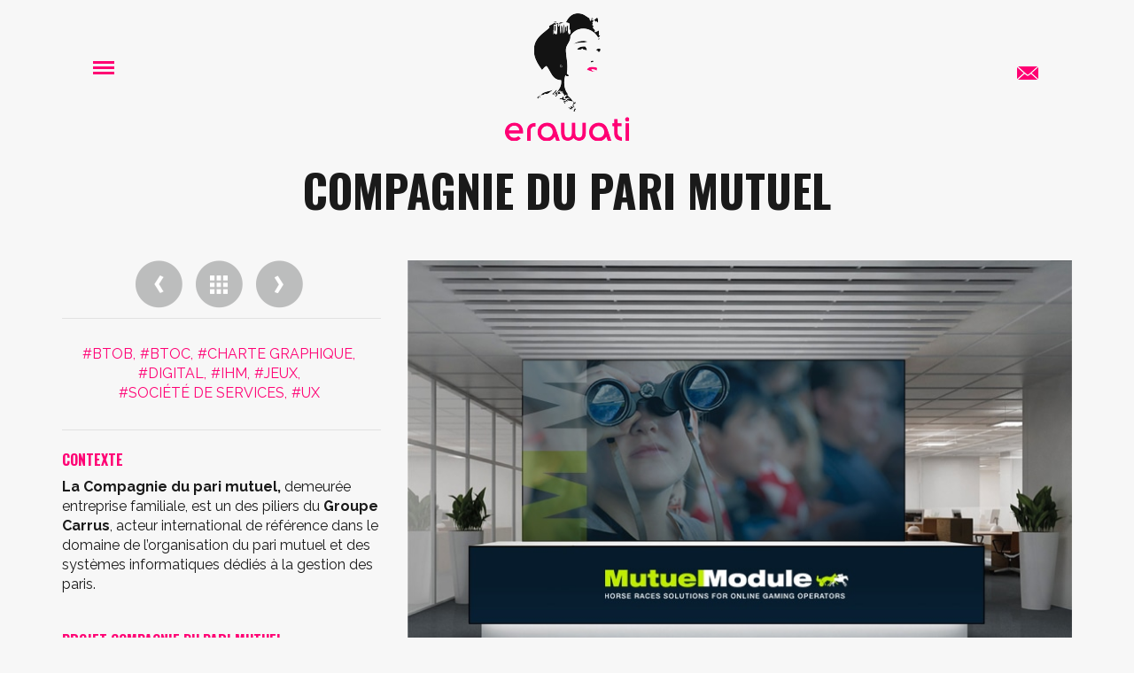

--- FILE ---
content_type: text/html; charset=UTF-8
request_url: https://www.erawati.com/cas-clients/compagnie-du-pari-mutuel/
body_size: 10185
content:
<!DOCTYPE html>
<html lang="fr-FR">
    <head>
        <meta charset="UTF-8">
        <meta content="IE=Edge" http-equiv="x-ua-compatible">
        <meta name="viewport" content="width=device-width, initial-scale=1.0">
        <meta name=“p:domain_verify” content=“8c7872cdccd55989d7f7ef39411bf9cd”/>
        <meta name='robots' content='index, follow, max-image-preview:large, max-snippet:-1, max-video-preview:-1' />

	<!-- This site is optimized with the Yoast SEO plugin v26.7 - https://yoast.com/wordpress/plugins/seo/ -->
	<title>Compagnie du Pari Mutuel - ERAWATI</title>
	<link rel="canonical" href="https://www.erawati.com/cas-clients/compagnie-du-pari-mutuel/" />
	<meta property="og:locale" content="fr_FR" />
	<meta property="og:type" content="article" />
	<meta property="og:title" content="Compagnie du Pari Mutuel - ERAWATI" />
	<meta property="og:description" content="CONTEXTE La Compagnie du pari mutuel, demeurée entreprise familiale, est un des piliers du Groupe Carrus, acteur international de référence dans le domaine de l’organisation du pari mutuel et des systèmes informatiques dédiés à la gestion des paris. &nbsp; PROJET COMPAGNIE DU PARI MUTUEL Concevoir l’interface ergonomique et la charte graphique d&rsquo;une nouvelle plateforme de [&hellip;]" />
	<meta property="og:url" content="https://www.erawati.com/cas-clients/compagnie-du-pari-mutuel/" />
	<meta property="og:site_name" content="ERAWATI - Communication cross canal" />
	<meta property="article:publisher" content="http://www.facebook.com/pages/Erawati/108715869183608" />
	<meta property="article:modified_time" content="2023-09-27T10:04:47+00:00" />
	<meta property="og:image" content="https://www.erawati.com/wp-content/uploads/2018/09/Pari-Mutuel.jpg" />
	<meta property="og:image:width" content="380" />
	<meta property="og:image:height" content="276" />
	<meta property="og:image:type" content="image/jpeg" />
	<meta name="twitter:card" content="summary_large_image" />
	<meta name="twitter:label1" content="Durée de lecture estimée" />
	<meta name="twitter:data1" content="1 minute" />
	<script type="application/ld+json" class="yoast-schema-graph">{"@context":"https://schema.org","@graph":[{"@type":"WebPage","@id":"https://www.erawati.com/cas-clients/compagnie-du-pari-mutuel/","url":"https://www.erawati.com/cas-clients/compagnie-du-pari-mutuel/","name":"Compagnie du Pari Mutuel - ERAWATI","isPartOf":{"@id":"https://www.erawati.com/#website"},"primaryImageOfPage":{"@id":"https://www.erawati.com/cas-clients/compagnie-du-pari-mutuel/#primaryimage"},"image":{"@id":"https://www.erawati.com/cas-clients/compagnie-du-pari-mutuel/#primaryimage"},"thumbnailUrl":"https://www.erawati.com/wp-content/uploads/2018/09/Pari-Mutuel.jpg","datePublished":"2017-01-23T18:11:27+00:00","dateModified":"2023-09-27T10:04:47+00:00","breadcrumb":{"@id":"https://www.erawati.com/cas-clients/compagnie-du-pari-mutuel/#breadcrumb"},"inLanguage":"fr-FR","potentialAction":[{"@type":"ReadAction","target":["https://www.erawati.com/cas-clients/compagnie-du-pari-mutuel/"]}]},{"@type":"ImageObject","inLanguage":"fr-FR","@id":"https://www.erawati.com/cas-clients/compagnie-du-pari-mutuel/#primaryimage","url":"https://www.erawati.com/wp-content/uploads/2018/09/Pari-Mutuel.jpg","contentUrl":"https://www.erawati.com/wp-content/uploads/2018/09/Pari-Mutuel.jpg","width":380,"height":276,"caption":"Pari Mutuel"},{"@type":"BreadcrumbList","@id":"https://www.erawati.com/cas-clients/compagnie-du-pari-mutuel/#breadcrumb","itemListElement":[{"@type":"ListItem","position":1,"name":"Accueil","item":"https://www.erawati.com/"},{"@type":"ListItem","position":2,"name":"Cas clients","item":"https://www.erawati.com/cas-clients/"},{"@type":"ListItem","position":3,"name":"COMPAGNIE DU PARI MUTUEL"}]},{"@type":"WebSite","@id":"https://www.erawati.com/#website","url":"https://www.erawati.com/","name":"ERAWATI - COMMUNICATION CROSS CANAL","description":"Au cœur de votre marque","publisher":{"@id":"https://www.erawati.com/#organization"},"potentialAction":[{"@type":"SearchAction","target":{"@type":"EntryPoint","urlTemplate":"https://www.erawati.com/?s={search_term_string}"},"query-input":{"@type":"PropertyValueSpecification","valueRequired":true,"valueName":"search_term_string"}}],"inLanguage":"fr-FR"},{"@type":"Organization","@id":"https://www.erawati.com/#organization","name":"ERAWATI - COMMUNICATION CROSS CANAL","url":"https://www.erawati.com/","logo":{"@type":"ImageObject","inLanguage":"fr-FR","@id":"https://www.erawati.com/#/schema/logo/image/","url":"https://www.erawati.com/wp-content/uploads/2022/11/Logo-ERAWATI.png","contentUrl":"https://www.erawati.com/wp-content/uploads/2022/11/Logo-ERAWATI.png","width":76,"height":111,"caption":"ERAWATI - COMMUNICATION CROSS CANAL"},"image":{"@id":"https://www.erawati.com/#/schema/logo/image/"},"sameAs":["http://www.facebook.com/pages/Erawati/108715869183608","http://fr.linkedin.com/in/erawati","https://soundcloud.com/erawati"]}]}</script>
	<!-- / Yoast SEO plugin. -->


<link rel="alternate" type="application/rss+xml" title="ERAWATI - Communication cross canal &raquo; Flux" href="https://www.erawati.com/feed/" />
<link rel="alternate" type="application/rss+xml" title="ERAWATI - Communication cross canal &raquo; Flux des commentaires" href="https://www.erawati.com/comments/feed/" />
<link rel="alternate" title="oEmbed (JSON)" type="application/json+oembed" href="https://www.erawati.com/wp-json/oembed/1.0/embed?url=https%3A%2F%2Fwww.erawati.com%2Fcas-clients%2Fcompagnie-du-pari-mutuel%2F" />
<link rel="alternate" title="oEmbed (XML)" type="text/xml+oembed" href="https://www.erawati.com/wp-json/oembed/1.0/embed?url=https%3A%2F%2Fwww.erawati.com%2Fcas-clients%2Fcompagnie-du-pari-mutuel%2F&#038;format=xml" />
<style id='wp-img-auto-sizes-contain-inline-css' type='text/css'>
img:is([sizes=auto i],[sizes^="auto," i]){contain-intrinsic-size:3000px 1500px}
/*# sourceURL=wp-img-auto-sizes-contain-inline-css */
</style>
<style id='wp-emoji-styles-inline-css' type='text/css'>

	img.wp-smiley, img.emoji {
		display: inline !important;
		border: none !important;
		box-shadow: none !important;
		height: 1em !important;
		width: 1em !important;
		margin: 0 0.07em !important;
		vertical-align: -0.1em !important;
		background: none !important;
		padding: 0 !important;
	}
/*# sourceURL=wp-emoji-styles-inline-css */
</style>
<style id='wp-block-library-inline-css' type='text/css'>
:root{--wp-block-synced-color:#7a00df;--wp-block-synced-color--rgb:122,0,223;--wp-bound-block-color:var(--wp-block-synced-color);--wp-editor-canvas-background:#ddd;--wp-admin-theme-color:#007cba;--wp-admin-theme-color--rgb:0,124,186;--wp-admin-theme-color-darker-10:#006ba1;--wp-admin-theme-color-darker-10--rgb:0,107,160.5;--wp-admin-theme-color-darker-20:#005a87;--wp-admin-theme-color-darker-20--rgb:0,90,135;--wp-admin-border-width-focus:2px}@media (min-resolution:192dpi){:root{--wp-admin-border-width-focus:1.5px}}.wp-element-button{cursor:pointer}:root .has-very-light-gray-background-color{background-color:#eee}:root .has-very-dark-gray-background-color{background-color:#313131}:root .has-very-light-gray-color{color:#eee}:root .has-very-dark-gray-color{color:#313131}:root .has-vivid-green-cyan-to-vivid-cyan-blue-gradient-background{background:linear-gradient(135deg,#00d084,#0693e3)}:root .has-purple-crush-gradient-background{background:linear-gradient(135deg,#34e2e4,#4721fb 50%,#ab1dfe)}:root .has-hazy-dawn-gradient-background{background:linear-gradient(135deg,#faaca8,#dad0ec)}:root .has-subdued-olive-gradient-background{background:linear-gradient(135deg,#fafae1,#67a671)}:root .has-atomic-cream-gradient-background{background:linear-gradient(135deg,#fdd79a,#004a59)}:root .has-nightshade-gradient-background{background:linear-gradient(135deg,#330968,#31cdcf)}:root .has-midnight-gradient-background{background:linear-gradient(135deg,#020381,#2874fc)}:root{--wp--preset--font-size--normal:16px;--wp--preset--font-size--huge:42px}.has-regular-font-size{font-size:1em}.has-larger-font-size{font-size:2.625em}.has-normal-font-size{font-size:var(--wp--preset--font-size--normal)}.has-huge-font-size{font-size:var(--wp--preset--font-size--huge)}.has-text-align-center{text-align:center}.has-text-align-left{text-align:left}.has-text-align-right{text-align:right}.has-fit-text{white-space:nowrap!important}#end-resizable-editor-section{display:none}.aligncenter{clear:both}.items-justified-left{justify-content:flex-start}.items-justified-center{justify-content:center}.items-justified-right{justify-content:flex-end}.items-justified-space-between{justify-content:space-between}.screen-reader-text{border:0;clip-path:inset(50%);height:1px;margin:-1px;overflow:hidden;padding:0;position:absolute;width:1px;word-wrap:normal!important}.screen-reader-text:focus{background-color:#ddd;clip-path:none;color:#444;display:block;font-size:1em;height:auto;left:5px;line-height:normal;padding:15px 23px 14px;text-decoration:none;top:5px;width:auto;z-index:100000}html :where(.has-border-color){border-style:solid}html :where([style*=border-top-color]){border-top-style:solid}html :where([style*=border-right-color]){border-right-style:solid}html :where([style*=border-bottom-color]){border-bottom-style:solid}html :where([style*=border-left-color]){border-left-style:solid}html :where([style*=border-width]){border-style:solid}html :where([style*=border-top-width]){border-top-style:solid}html :where([style*=border-right-width]){border-right-style:solid}html :where([style*=border-bottom-width]){border-bottom-style:solid}html :where([style*=border-left-width]){border-left-style:solid}html :where(img[class*=wp-image-]){height:auto;max-width:100%}:where(figure){margin:0 0 1em}html :where(.is-position-sticky){--wp-admin--admin-bar--position-offset:var(--wp-admin--admin-bar--height,0px)}@media screen and (max-width:600px){html :where(.is-position-sticky){--wp-admin--admin-bar--position-offset:0px}}

/*# sourceURL=wp-block-library-inline-css */
</style><style id='global-styles-inline-css' type='text/css'>
:root{--wp--preset--aspect-ratio--square: 1;--wp--preset--aspect-ratio--4-3: 4/3;--wp--preset--aspect-ratio--3-4: 3/4;--wp--preset--aspect-ratio--3-2: 3/2;--wp--preset--aspect-ratio--2-3: 2/3;--wp--preset--aspect-ratio--16-9: 16/9;--wp--preset--aspect-ratio--9-16: 9/16;--wp--preset--color--black: #000000;--wp--preset--color--cyan-bluish-gray: #abb8c3;--wp--preset--color--white: #ffffff;--wp--preset--color--pale-pink: #f78da7;--wp--preset--color--vivid-red: #cf2e2e;--wp--preset--color--luminous-vivid-orange: #ff6900;--wp--preset--color--luminous-vivid-amber: #fcb900;--wp--preset--color--light-green-cyan: #7bdcb5;--wp--preset--color--vivid-green-cyan: #00d084;--wp--preset--color--pale-cyan-blue: #8ed1fc;--wp--preset--color--vivid-cyan-blue: #0693e3;--wp--preset--color--vivid-purple: #9b51e0;--wp--preset--gradient--vivid-cyan-blue-to-vivid-purple: linear-gradient(135deg,rgb(6,147,227) 0%,rgb(155,81,224) 100%);--wp--preset--gradient--light-green-cyan-to-vivid-green-cyan: linear-gradient(135deg,rgb(122,220,180) 0%,rgb(0,208,130) 100%);--wp--preset--gradient--luminous-vivid-amber-to-luminous-vivid-orange: linear-gradient(135deg,rgb(252,185,0) 0%,rgb(255,105,0) 100%);--wp--preset--gradient--luminous-vivid-orange-to-vivid-red: linear-gradient(135deg,rgb(255,105,0) 0%,rgb(207,46,46) 100%);--wp--preset--gradient--very-light-gray-to-cyan-bluish-gray: linear-gradient(135deg,rgb(238,238,238) 0%,rgb(169,184,195) 100%);--wp--preset--gradient--cool-to-warm-spectrum: linear-gradient(135deg,rgb(74,234,220) 0%,rgb(151,120,209) 20%,rgb(207,42,186) 40%,rgb(238,44,130) 60%,rgb(251,105,98) 80%,rgb(254,248,76) 100%);--wp--preset--gradient--blush-light-purple: linear-gradient(135deg,rgb(255,206,236) 0%,rgb(152,150,240) 100%);--wp--preset--gradient--blush-bordeaux: linear-gradient(135deg,rgb(254,205,165) 0%,rgb(254,45,45) 50%,rgb(107,0,62) 100%);--wp--preset--gradient--luminous-dusk: linear-gradient(135deg,rgb(255,203,112) 0%,rgb(199,81,192) 50%,rgb(65,88,208) 100%);--wp--preset--gradient--pale-ocean: linear-gradient(135deg,rgb(255,245,203) 0%,rgb(182,227,212) 50%,rgb(51,167,181) 100%);--wp--preset--gradient--electric-grass: linear-gradient(135deg,rgb(202,248,128) 0%,rgb(113,206,126) 100%);--wp--preset--gradient--midnight: linear-gradient(135deg,rgb(2,3,129) 0%,rgb(40,116,252) 100%);--wp--preset--font-size--small: 13px;--wp--preset--font-size--medium: 20px;--wp--preset--font-size--large: 36px;--wp--preset--font-size--x-large: 42px;--wp--preset--spacing--20: 0.44rem;--wp--preset--spacing--30: 0.67rem;--wp--preset--spacing--40: 1rem;--wp--preset--spacing--50: 1.5rem;--wp--preset--spacing--60: 2.25rem;--wp--preset--spacing--70: 3.38rem;--wp--preset--spacing--80: 5.06rem;--wp--preset--shadow--natural: 6px 6px 9px rgba(0, 0, 0, 0.2);--wp--preset--shadow--deep: 12px 12px 50px rgba(0, 0, 0, 0.4);--wp--preset--shadow--sharp: 6px 6px 0px rgba(0, 0, 0, 0.2);--wp--preset--shadow--outlined: 6px 6px 0px -3px rgb(255, 255, 255), 6px 6px rgb(0, 0, 0);--wp--preset--shadow--crisp: 6px 6px 0px rgb(0, 0, 0);}:where(.is-layout-flex){gap: 0.5em;}:where(.is-layout-grid){gap: 0.5em;}body .is-layout-flex{display: flex;}.is-layout-flex{flex-wrap: wrap;align-items: center;}.is-layout-flex > :is(*, div){margin: 0;}body .is-layout-grid{display: grid;}.is-layout-grid > :is(*, div){margin: 0;}:where(.wp-block-columns.is-layout-flex){gap: 2em;}:where(.wp-block-columns.is-layout-grid){gap: 2em;}:where(.wp-block-post-template.is-layout-flex){gap: 1.25em;}:where(.wp-block-post-template.is-layout-grid){gap: 1.25em;}.has-black-color{color: var(--wp--preset--color--black) !important;}.has-cyan-bluish-gray-color{color: var(--wp--preset--color--cyan-bluish-gray) !important;}.has-white-color{color: var(--wp--preset--color--white) !important;}.has-pale-pink-color{color: var(--wp--preset--color--pale-pink) !important;}.has-vivid-red-color{color: var(--wp--preset--color--vivid-red) !important;}.has-luminous-vivid-orange-color{color: var(--wp--preset--color--luminous-vivid-orange) !important;}.has-luminous-vivid-amber-color{color: var(--wp--preset--color--luminous-vivid-amber) !important;}.has-light-green-cyan-color{color: var(--wp--preset--color--light-green-cyan) !important;}.has-vivid-green-cyan-color{color: var(--wp--preset--color--vivid-green-cyan) !important;}.has-pale-cyan-blue-color{color: var(--wp--preset--color--pale-cyan-blue) !important;}.has-vivid-cyan-blue-color{color: var(--wp--preset--color--vivid-cyan-blue) !important;}.has-vivid-purple-color{color: var(--wp--preset--color--vivid-purple) !important;}.has-black-background-color{background-color: var(--wp--preset--color--black) !important;}.has-cyan-bluish-gray-background-color{background-color: var(--wp--preset--color--cyan-bluish-gray) !important;}.has-white-background-color{background-color: var(--wp--preset--color--white) !important;}.has-pale-pink-background-color{background-color: var(--wp--preset--color--pale-pink) !important;}.has-vivid-red-background-color{background-color: var(--wp--preset--color--vivid-red) !important;}.has-luminous-vivid-orange-background-color{background-color: var(--wp--preset--color--luminous-vivid-orange) !important;}.has-luminous-vivid-amber-background-color{background-color: var(--wp--preset--color--luminous-vivid-amber) !important;}.has-light-green-cyan-background-color{background-color: var(--wp--preset--color--light-green-cyan) !important;}.has-vivid-green-cyan-background-color{background-color: var(--wp--preset--color--vivid-green-cyan) !important;}.has-pale-cyan-blue-background-color{background-color: var(--wp--preset--color--pale-cyan-blue) !important;}.has-vivid-cyan-blue-background-color{background-color: var(--wp--preset--color--vivid-cyan-blue) !important;}.has-vivid-purple-background-color{background-color: var(--wp--preset--color--vivid-purple) !important;}.has-black-border-color{border-color: var(--wp--preset--color--black) !important;}.has-cyan-bluish-gray-border-color{border-color: var(--wp--preset--color--cyan-bluish-gray) !important;}.has-white-border-color{border-color: var(--wp--preset--color--white) !important;}.has-pale-pink-border-color{border-color: var(--wp--preset--color--pale-pink) !important;}.has-vivid-red-border-color{border-color: var(--wp--preset--color--vivid-red) !important;}.has-luminous-vivid-orange-border-color{border-color: var(--wp--preset--color--luminous-vivid-orange) !important;}.has-luminous-vivid-amber-border-color{border-color: var(--wp--preset--color--luminous-vivid-amber) !important;}.has-light-green-cyan-border-color{border-color: var(--wp--preset--color--light-green-cyan) !important;}.has-vivid-green-cyan-border-color{border-color: var(--wp--preset--color--vivid-green-cyan) !important;}.has-pale-cyan-blue-border-color{border-color: var(--wp--preset--color--pale-cyan-blue) !important;}.has-vivid-cyan-blue-border-color{border-color: var(--wp--preset--color--vivid-cyan-blue) !important;}.has-vivid-purple-border-color{border-color: var(--wp--preset--color--vivid-purple) !important;}.has-vivid-cyan-blue-to-vivid-purple-gradient-background{background: var(--wp--preset--gradient--vivid-cyan-blue-to-vivid-purple) !important;}.has-light-green-cyan-to-vivid-green-cyan-gradient-background{background: var(--wp--preset--gradient--light-green-cyan-to-vivid-green-cyan) !important;}.has-luminous-vivid-amber-to-luminous-vivid-orange-gradient-background{background: var(--wp--preset--gradient--luminous-vivid-amber-to-luminous-vivid-orange) !important;}.has-luminous-vivid-orange-to-vivid-red-gradient-background{background: var(--wp--preset--gradient--luminous-vivid-orange-to-vivid-red) !important;}.has-very-light-gray-to-cyan-bluish-gray-gradient-background{background: var(--wp--preset--gradient--very-light-gray-to-cyan-bluish-gray) !important;}.has-cool-to-warm-spectrum-gradient-background{background: var(--wp--preset--gradient--cool-to-warm-spectrum) !important;}.has-blush-light-purple-gradient-background{background: var(--wp--preset--gradient--blush-light-purple) !important;}.has-blush-bordeaux-gradient-background{background: var(--wp--preset--gradient--blush-bordeaux) !important;}.has-luminous-dusk-gradient-background{background: var(--wp--preset--gradient--luminous-dusk) !important;}.has-pale-ocean-gradient-background{background: var(--wp--preset--gradient--pale-ocean) !important;}.has-electric-grass-gradient-background{background: var(--wp--preset--gradient--electric-grass) !important;}.has-midnight-gradient-background{background: var(--wp--preset--gradient--midnight) !important;}.has-small-font-size{font-size: var(--wp--preset--font-size--small) !important;}.has-medium-font-size{font-size: var(--wp--preset--font-size--medium) !important;}.has-large-font-size{font-size: var(--wp--preset--font-size--large) !important;}.has-x-large-font-size{font-size: var(--wp--preset--font-size--x-large) !important;}
/*# sourceURL=global-styles-inline-css */
</style>

<style id='classic-theme-styles-inline-css' type='text/css'>
/*! This file is auto-generated */
.wp-block-button__link{color:#fff;background-color:#32373c;border-radius:9999px;box-shadow:none;text-decoration:none;padding:calc(.667em + 2px) calc(1.333em + 2px);font-size:1.125em}.wp-block-file__button{background:#32373c;color:#fff;text-decoration:none}
/*# sourceURL=/wp-includes/css/classic-themes.min.css */
</style>
<link rel='stylesheet' id='contact-form-7-bootstrap-style-css' href='https://www.erawati.com/wp-content/plugins/bootstrap-for-contact-form-7/assets/dist/css/style.min.css?ver=6.9' type='text/css' media='all' />
<link rel='stylesheet' id='global-css' href='https://www.erawati.com/wp-content/themes/erawati/assets/css/global.css?ver=6.9' type='text/css' media='all' />
<script type="text/javascript" src="https://www.erawati.com/wp-includes/js/jquery/jquery.min.js?ver=3.7.1" id="jquery-core-js"></script>
<script type="text/javascript" src="https://www.erawati.com/wp-includes/js/jquery/jquery-migrate.min.js?ver=3.4.1" id="jquery-migrate-js"></script>
<link rel="https://api.w.org/" href="https://www.erawati.com/wp-json/" /><link rel="EditURI" type="application/rsd+xml" title="RSD" href="https://www.erawati.com/xmlrpc.php?rsd" />
<link rel='shortlink' href='https://www.erawati.com/?p=890' />
		<style type="text/css">
			div.wpcf7 .ajax-loader {
				background-image: url('https://www.erawati.com/wp-content/plugins/contact-form-7/images/ajax-loader.gif');
			}
		</style>
		<link rel="icon" href="https://www.erawati.com/wp-content/uploads/2022/11/cropped-erawati-favicon-32x32.jpg" sizes="32x32" />
<link rel="icon" href="https://www.erawati.com/wp-content/uploads/2022/11/cropped-erawati-favicon-192x192.jpg" sizes="192x192" />
<link rel="apple-touch-icon" href="https://www.erawati.com/wp-content/uploads/2022/11/cropped-erawati-favicon-180x180.jpg" />
<meta name="msapplication-TileImage" content="https://www.erawati.com/wp-content/uploads/2022/11/cropped-erawati-favicon-270x270.jpg" />
        <script>
            (function (i, s, o, g, r, a, m) {
                i['GoogleAnalyticsObject'] = r;
                i[r] = i[r] || function () {
                    (i[r].q = i[r].q || []).push(arguments)
                }, i[r].l = 1 * new Date();
                a = s.createElement(o),
                        m = s.getElementsByTagName(o)[0];
                a.async = 1;
                a.src = g;
                m.parentNode.insertBefore(a, m)
            })(window, document, 'script', 'https://www.google-analytics.com/analytics.js', 'ga');

            ga('create', 'UA-4852493-3', 'auto');
            ga('send', 'pageview');
        </script>
    </head>
    <body id="body-top" class="wp-singular cas-clients-template-default single single-cas-clients postid-890 wp-custom-logo wp-theme-erawati full">
        <header class="head">
            <div class="container">
                <div class="row">
                    <div class="col-xs-12">
                                                <div id="navbar">
                            <div class="menu-left">
                              <a id="menu-open" class="icon-hover" role="button" href="#main-nav" data-toggle="collapse" aria-expanded="false">
                                  <img src="https://www.erawati.com/wp-content/themes/erawati/images/open.png">
                              </a>
                          <a id="menu-close" role="button" href="#main-nav" data-toggle="collapse" aria-expanded="true">
                              <img src="https://www.erawati.com/wp-content/themes/erawati/images/close.png">
                          </a>
                            </div>
                            <a title="ERAWATI &#8211; Communication cross canal" href="https://www.erawati.com">
                                <img id="logo" class="img-responsive center-block" src="https://www.erawati.com/wp-content/uploads/2022/11/Logo-ERAWATI.png" alt="ERAWATI &#8211; Communication cross canal">
                                <img id="baseline" class="img-responsive center-block" src="https://www.erawati.com/wp-content/themes/erawati/images/baseline-erawati.png" alt="ERAWATI &#8211; Communication cross canal">
                                <img id="logo-menu" class="img-responsive center-block" src="https://www.erawati.com/wp-content/themes/erawati/images/logo-erawati-menu.png" alt="ERAWATI &#8211; Communication cross canal">
                            </a>
                            <div class="menu-right">

                                <a id="menu-contact" href="https://www.erawati.com/contact/">
                                    <img src="https://www.erawati.com/wp-content/themes/erawati/images/contact-pink.png">
                                    <img src="https://www.erawati.com/wp-content/themes/erawati/images/contact-white.png">
                                </a>
                            </div>
                        </div><!-- end navbar -->

                        <nav id="main-nav" class="collapse" role="navigation">
                            <div class="nav-bg">
                                            <div id="menu-wrapper" class="center-block">
                                                <div class="menu-menu-1-container"><ul id="menu-menu-1" class="menu"><li id="menu-item-84" class="menu-item menu-item-type-post_type menu-item-object-page menu-item-home menu-item-84"><a href="https://www.erawati.com/">ERAWATI CONSEIL EN COMMUNICATION</a></li>
<li id="menu-item-86" class="menu-item menu-item-type-post_type menu-item-object-page menu-item-86"><a href="https://www.erawati.com/agence-erawati/">ERAWATI</a></li>
<li id="menu-item-119" class="menu-item menu-item-type-post_type_archive menu-item-object-references menu-item-119"><a href="https://www.erawati.com/references/">RÉFÉRENCES</a></li>
<li id="menu-item-120" class="menu-item menu-item-type-post_type_archive menu-item-object-cas-clients menu-item-120"><a href="https://www.erawati.com/cas-clients/">CAS CLIENTS</a></li>
<li id="menu-item-94" class="menu-item menu-item-type-post_type menu-item-object-page menu-item-94"><a href="https://www.erawati.com/erawati-sengage/">ENGAGEMENTS</a></li>
<li id="menu-item-87" class="menu-item menu-item-type-post_type menu-item-object-page current_page_parent menu-item-87"><a href="https://www.erawati.com/coups-de-coeur/">COUPS DE CŒUR</a></li>
<li id="menu-item-88" class="menu-item menu-item-type-post_type menu-item-object-page menu-item-privacy-policy menu-item-88"><a rel="privacy-policy" href="https://www.erawati.com/conditions-generales/">C. G.</a></li>
</ul></div>                                                <ul id="menu-top">
                                                    <li class="">
                                                            <a target="_blank" data-toggle="tooltip" data-placement="bottom" title="Join us on Facebook" href="http://www.facebook.com/pages/Erawati/108715869183608">
                                                                <img src="https://www.erawati.com/wp-content/themes/erawati/images/facebook-white.png">
                                                                </a>
                                                        </li><li class="">
                                                                    <a target="_blank" data-toggle="tooltip" data-placement="bottom" title="Join us on Linkedin" href="http://fr.linkedin.com/in/gillesdelaubriere">
                                                                                <img src="https://www.erawati.com/wp-content/themes/erawati/images/linkedin-white.png">
                                                                        </a>
                                                        </li><li class="">
                                                                    <a target="_blank" data-toggle="tooltip" data-placement="bottom" title="Join us on Soundcloud" href="http://soundcloud.com/erawati">
                                                                                <img src="https://www.erawati.com/wp-content/themes/erawati/images/soundcloud-white.png">
                                                                        </a>
                                                            </li>                                            </ul>
                                            </div>
                            </div>
                        </nav>
                    </div>
                </div>
            </div>
        </header>
        <main class="container">
<div class="h1 page-title">COMPAGNIE DU PARI MUTUEL</div>
                <div class="row">
                    <div class="col-md-4">
                                <div class="text-center">
                                                    <ul class="list-inline">
                                                <li><a href="https://www.erawati.com/cas-clients/fruits-delice/" rel="prev"><img src="https://www.erawati.com/wp-content/themes/erawati/images/previous.png"></a></li>
                                                <li><a href="https://www.erawati.com/cas-clients/"><img src="https://www.erawati.com/wp-content/themes/erawati/images/menu.png"></a></li>
                                                        <li><a href="https://www.erawati.com/cas-clients/chateau-de-souche/" rel="next"><img src="https://www.erawati.com/wp-content/themes/erawati/images/next.png"></a></li>
                                            </ul>
                                                </div>
                                        <div class="spacer"></div>
                                                <div id="tags-spacer">
                                                    <ul id="cats" class="single-meta-element"><li class="hashtag"><a href="https://www.erawati.com/hashtags/b-to-b/" rel="tag">BTOB</a></li><li  class="hashtag"><a href="https://www.erawati.com/hashtags/b-to-c/" rel="tag">BTOC</a></li><li  class="hashtag"><a href="https://www.erawati.com/hashtags/charte-graphique/" rel="tag">CHARTE GRAPHIQUE</a></li><li  class="hashtag"><a href="https://www.erawati.com/hashtags/digital/" rel="tag">DIGITAL</a></li><li  class="hashtag"><a href="https://www.erawati.com/hashtags/ihm/" rel="tag">IHM</a></li><li  class="hashtag"><a href="https://www.erawati.com/hashtags/jeux/" rel="tag">JEUX</a></li><li  class="hashtag"><a href="https://www.erawati.com/hashtags/societe-de-services/" rel="tag">SOCIÉTÉ DE SERVICES</a></li><li  class="hashtag"><a href="https://www.erawati.com/hashtags/experience-de-lutilisateur/" rel="tag">UX</a></li></ul></div>
                                                        <div class="spacer spacer-last"></div>
                                                <div class="post-content">
                                                    <h5>CONTEXTE</h5>
<p><strong>La Compagnie du pari mutuel, </strong>demeurée entreprise familiale, est un des piliers du <strong>Groupe Carrus</strong>, acteur international de référence dans le domaine de l’organisation du pari mutuel et des systèmes informatiques dédiés à la gestion des paris.</p>
<p>&nbsp;</p>
<h5>PROJET COMPAGNIE DU PARI MUTUEL</h5>
<p>Concevoir l’interface ergonomique et la charte graphique d&rsquo;une nouvelle plateforme de paris en ligne MUTUELMODULE.</p>
<p>&nbsp;</p>
<h5>SOLUTION ERAWATI</h5>
<p>Allier ergonomie et fluidité dans le parcours client pour ce site en marque propre.</p>
<p>&nbsp;</p>
<h5>RÉALISATIONS ERAWATI</h5>
<p><strong>Supports de communication online :</strong><br />
Création de l’univers graphique du site et conception des maquettes écrans, des tunnels de prise de paris, création de l’appli mobile.</p>
<p><strong>Déclinaison</strong> :<br />
Déclinaison de la plateforme et déploiement chez EUROSPORT et LETURF.FR</p>
<p>&nbsp;</p>
<h5><b>PARTENAIRES PROJET</b></h5>
<p><strong>GROUPE CARRUS</strong> :<br />
Équipes projet</p>
<p><strong>PMC</strong> :<br />
Systèmes de prises de paris sportifs</p>
<p><strong>BIPER STUDIO</strong> :<br />
Développement web</p>
<p>&nbsp;</p>
<h5>LIEN</h5>
<p><a href="https://www.groupecarrus.com/" target="_blank" rel="noopener">groupecarrus.com</a></p>
<p>&nbsp;</p>
<h5>AUTRES CAS CLIENTS</h5>
<p><a href="https://www.erawati.com/cas-clients/">voir tous les cas clients</a></p>
<p>&nbsp;</p>
<p>&nbsp;</p>
</div><h5 class="share-title">PARTAGER</h5>
<ul class="list-inline share">
        <li>
        <a title="Partager sur Facebook" href="http://www.facebook.com/sharer.php?u=https://www.erawati.com/compagnie-du-pari-mutuel/" target="_blank">
            <img src="https://www.erawati.com/wp-content/themes/erawati/images/facebook.png" alt="Facebook">
    </a>
    </li>
    <!-- LinkedIn -->
    <li>
        <a title="Partager sur LinkedIn" href="http://www.linkedin.com/shareArticle?mini=true&url=https://www.erawati.com/compagnie-du-pari-mutuel/" target="_blank">
            <img src="https://www.erawati.com/wp-content/themes/erawati/images/linkedin.png" alt="LinkedIn">
        </a>
    </li>

                   </ul></div>
                    <!--- gallery --->
                    <div class="col-md-8">
                                                                
                                    
                                                        <a href="https://www.erawati.com/wp-content/uploads/2023/09/Pari-Mutuel-3.jpg" class="gallery-link">
                                            <img class="img-responsive" src="https://www.erawati.com/wp-content/uploads/2023/09/Pari-Mutuel-3.jpg" alt="Mutuel module" />
                                        </a>

                                    
                                                        <a href="https://www.erawati.com/wp-content/uploads/2018/09/Pari-Mutuel-1.jpg" class="gallery-link">
                                            <img class="img-responsive" src="https://www.erawati.com/wp-content/uploads/2018/09/Pari-Mutuel-1.jpg" alt="Pari Mutuel" />
                                        </a>

                                    
                                                        <a href="https://www.erawati.com/wp-content/uploads/2023/09/Pari-Mutuel-4.jpg" class="gallery-link">
                                            <img class="img-responsive" src="https://www.erawati.com/wp-content/uploads/2023/09/Pari-Mutuel-4.jpg" alt="" />
                                        </a>

                                    
                                                        <a href="https://www.erawati.com/wp-content/uploads/2018/09/Pari-Mutuel-2.jpg" class="gallery-link">
                                            <img class="img-responsive" src="https://www.erawati.com/wp-content/uploads/2018/09/Pari-Mutuel-2.jpg" alt="Pari Mutuel" />
                                        </a>

                                    
                                    
                            </div>
                                </div>
                        <div class="spacer"></div>

                        </main>
<footer id="footer" class="container">
    <div class="row">
        <div class="col-xs-12">
            <nav id="menuFooter">
                <ul class="list-inline text-center">
                    <li class="">
                                    <a target="_blank" data-toggle="tooltip" data-placement="bottom" title="Nous rejoindre sur Facebook." href="http://www.facebook.com/pages/Erawati/108715869183608">
                                    <img src="https://www.erawati.com/wp-content/themes/erawati/images/facebook.png">
                                        </a>
                        </li><li class="">
                            <a target="_blank" data-toggle="tooltip" data-placement="bottom" title="Nous rejoindre sur LinkedIn." href="http://fr.linkedin.com/in/gillesdelaubriere">
                                    <img src="https://www.erawati.com/wp-content/themes/erawati/images/linkedin.png">
                                        </a>
                        </li><li class="">
                            <a target="_blank" data-toggle="tooltip" data-placement="bottom" title="Nous rejoindre sur SoundClound." href="http://soundcloud.com/erawati">
                                    <img src="https://www.erawati.com/wp-content/themes/erawati/images/soundcloud.png">
                                        </a>
                        </li>                </ul>
            </nav>
            <section>
                <p style="text-align: center;"><img loading="lazy" decoding="async" class="alignnone size-full wp-image-61" src="https://www.erawati.com/wp-content/uploads/2022/11/Logo-ERAWATI.png" alt="" width="76" height="111" /></p>
<p style="text-align: center;"><strong><span style="color: #ff0074;">ERAWATI, conseil en communication</span></strong><br />
<span style="color: #ff0074;">PILOTAGE &#8211; STRATÉGIE &#8211; CRÉATION &#8211; DIGITAL &#8211; BRANDING &#8211; ÉDITION</span></p>
<p style="text-align: center;">S.A.R.L.  |  Paris &#8211; France  |  TVA : FR 89 521 545 681  |  SIRET : 521 545 681 00020  |  APE : 7021Z<br />
© 2010-2025 ERAWATI. Tous droits réservés</p>
            </section>
            <a id="toTop" href="#body-top" title="Back to top">
                <i class="fa-chevron-up fa"></i>
            </a><!-- Back to top -->
        </div>
    </div>
</footer><!-- end footer -->


<script type="speculationrules">
{"prefetch":[{"source":"document","where":{"and":[{"href_matches":"/*"},{"not":{"href_matches":["/wp-*.php","/wp-admin/*","/wp-content/uploads/*","/wp-content/*","/wp-content/plugins/*","/wp-content/themes/erawati/*","/*\\?(.+)"]}},{"not":{"selector_matches":"a[rel~=\"nofollow\"]"}},{"not":{"selector_matches":".no-prefetch, .no-prefetch a"}}]},"eagerness":"conservative"}]}
</script>
<script type="text/javascript" src="https://www.erawati.com/wp-includes/js/dist/hooks.min.js?ver=dd5603f07f9220ed27f1" id="wp-hooks-js"></script>
<script type="text/javascript" src="https://www.erawati.com/wp-includes/js/dist/i18n.min.js?ver=c26c3dc7bed366793375" id="wp-i18n-js"></script>
<script type="text/javascript" id="wp-i18n-js-after">
/* <![CDATA[ */
wp.i18n.setLocaleData( { 'text direction\u0004ltr': [ 'ltr' ] } );
//# sourceURL=wp-i18n-js-after
/* ]]> */
</script>
<script type="text/javascript" src="https://www.erawati.com/wp-content/plugins/contact-form-7/includes/swv/js/index.js?ver=6.1.4" id="swv-js"></script>
<script type="text/javascript" id="contact-form-7-js-translations">
/* <![CDATA[ */
( function( domain, translations ) {
	var localeData = translations.locale_data[ domain ] || translations.locale_data.messages;
	localeData[""].domain = domain;
	wp.i18n.setLocaleData( localeData, domain );
} )( "contact-form-7", {"translation-revision-date":"2025-02-06 12:02:14+0000","generator":"GlotPress\/4.0.1","domain":"messages","locale_data":{"messages":{"":{"domain":"messages","plural-forms":"nplurals=2; plural=n > 1;","lang":"fr"},"This contact form is placed in the wrong place.":["Ce formulaire de contact est plac\u00e9 dans un mauvais endroit."],"Error:":["Erreur\u00a0:"]}},"comment":{"reference":"includes\/js\/index.js"}} );
//# sourceURL=contact-form-7-js-translations
/* ]]> */
</script>
<script type="text/javascript" id="contact-form-7-js-before">
/* <![CDATA[ */
var wpcf7 = {
    "api": {
        "root": "https:\/\/www.erawati.com\/wp-json\/",
        "namespace": "contact-form-7\/v1"
    }
};
//# sourceURL=contact-form-7-js-before
/* ]]> */
</script>
<script type="text/javascript" src="https://www.erawati.com/wp-content/plugins/contact-form-7/includes/js/index.js?ver=6.1.4" id="contact-form-7-js"></script>
<script type="text/javascript" src="https://www.erawati.com/wp-includes/js/jquery/jquery.form.min.js?ver=4.3.0" id="jquery-form-js"></script>
<script type="text/javascript" src="https://www.erawati.com/wp-content/plugins/bootstrap-for-contact-form-7/assets/dist/js/scripts.min.js?ver=1.4.8" id="contact-form-7-bootstrap-js"></script>
<script type="text/javascript" src="https://www.erawati.com/wp-content/themes/erawati/assets/jquery.scrollTo.min.js?ver=6.9" id="scrollto-js"></script>
<script type="text/javascript" src="https://www.erawati.com/wp-content/themes/erawati/assets/bootstrap-sass/assets/javascripts/bootstrap.min.js?ver=6.9" id="bootstrap-js"></script>
<script type="text/javascript" src="https://www.erawati.com/wp-content/themes/erawati/assets/custom.js?ver=6.9" id="custom-js"></script>
<script id="wp-emoji-settings" type="application/json">
{"baseUrl":"https://s.w.org/images/core/emoji/17.0.2/72x72/","ext":".png","svgUrl":"https://s.w.org/images/core/emoji/17.0.2/svg/","svgExt":".svg","source":{"concatemoji":"https://www.erawati.com/wp-includes/js/wp-emoji-release.min.js?ver=6.9"}}
</script>
<script type="module">
/* <![CDATA[ */
/*! This file is auto-generated */
const a=JSON.parse(document.getElementById("wp-emoji-settings").textContent),o=(window._wpemojiSettings=a,"wpEmojiSettingsSupports"),s=["flag","emoji"];function i(e){try{var t={supportTests:e,timestamp:(new Date).valueOf()};sessionStorage.setItem(o,JSON.stringify(t))}catch(e){}}function c(e,t,n){e.clearRect(0,0,e.canvas.width,e.canvas.height),e.fillText(t,0,0);t=new Uint32Array(e.getImageData(0,0,e.canvas.width,e.canvas.height).data);e.clearRect(0,0,e.canvas.width,e.canvas.height),e.fillText(n,0,0);const a=new Uint32Array(e.getImageData(0,0,e.canvas.width,e.canvas.height).data);return t.every((e,t)=>e===a[t])}function p(e,t){e.clearRect(0,0,e.canvas.width,e.canvas.height),e.fillText(t,0,0);var n=e.getImageData(16,16,1,1);for(let e=0;e<n.data.length;e++)if(0!==n.data[e])return!1;return!0}function u(e,t,n,a){switch(t){case"flag":return n(e,"\ud83c\udff3\ufe0f\u200d\u26a7\ufe0f","\ud83c\udff3\ufe0f\u200b\u26a7\ufe0f")?!1:!n(e,"\ud83c\udde8\ud83c\uddf6","\ud83c\udde8\u200b\ud83c\uddf6")&&!n(e,"\ud83c\udff4\udb40\udc67\udb40\udc62\udb40\udc65\udb40\udc6e\udb40\udc67\udb40\udc7f","\ud83c\udff4\u200b\udb40\udc67\u200b\udb40\udc62\u200b\udb40\udc65\u200b\udb40\udc6e\u200b\udb40\udc67\u200b\udb40\udc7f");case"emoji":return!a(e,"\ud83e\u1fac8")}return!1}function f(e,t,n,a){let r;const o=(r="undefined"!=typeof WorkerGlobalScope&&self instanceof WorkerGlobalScope?new OffscreenCanvas(300,150):document.createElement("canvas")).getContext("2d",{willReadFrequently:!0}),s=(o.textBaseline="top",o.font="600 32px Arial",{});return e.forEach(e=>{s[e]=t(o,e,n,a)}),s}function r(e){var t=document.createElement("script");t.src=e,t.defer=!0,document.head.appendChild(t)}a.supports={everything:!0,everythingExceptFlag:!0},new Promise(t=>{let n=function(){try{var e=JSON.parse(sessionStorage.getItem(o));if("object"==typeof e&&"number"==typeof e.timestamp&&(new Date).valueOf()<e.timestamp+604800&&"object"==typeof e.supportTests)return e.supportTests}catch(e){}return null}();if(!n){if("undefined"!=typeof Worker&&"undefined"!=typeof OffscreenCanvas&&"undefined"!=typeof URL&&URL.createObjectURL&&"undefined"!=typeof Blob)try{var e="postMessage("+f.toString()+"("+[JSON.stringify(s),u.toString(),c.toString(),p.toString()].join(",")+"));",a=new Blob([e],{type:"text/javascript"});const r=new Worker(URL.createObjectURL(a),{name:"wpTestEmojiSupports"});return void(r.onmessage=e=>{i(n=e.data),r.terminate(),t(n)})}catch(e){}i(n=f(s,u,c,p))}t(n)}).then(e=>{for(const n in e)a.supports[n]=e[n],a.supports.everything=a.supports.everything&&a.supports[n],"flag"!==n&&(a.supports.everythingExceptFlag=a.supports.everythingExceptFlag&&a.supports[n]);var t;a.supports.everythingExceptFlag=a.supports.everythingExceptFlag&&!a.supports.flag,a.supports.everything||((t=a.source||{}).concatemoji?r(t.concatemoji):t.wpemoji&&t.twemoji&&(r(t.twemoji),r(t.wpemoji)))});
//# sourceURL=https://www.erawati.com/wp-includes/js/wp-emoji-loader.min.js
/* ]]> */
</script>
<style>
.head .menu-left{
  position: absolute;
    left: 10px;
    top: 65px;
}
.head #menu-contact{
  margin: 0 !important;
  width:30px !important;
}
@media (min-width: 768px){
.head .menu-left {
    left: 50px;
}
	.row-no {
    display: flex;
	flex-wrap: wrap;
}	
	.row-no>*{
		    flex: 0 0 auto;
    width: 33.33333333%;
	max-width:33.333333%
	} 
}
body.sticky .head .menu-left{
  top:10px;
}
.page-title{
  margin-bottom:50px;
}
.blog-tag,.blog-tag:hover{
  color: #ff0074 !important;
}
	
	

</style>
</body>
</html>


--- FILE ---
content_type: text/plain
request_url: https://www.google-analytics.com/j/collect?v=1&_v=j102&a=1237523615&t=pageview&_s=1&dl=https%3A%2F%2Fwww.erawati.com%2Fcas-clients%2Fcompagnie-du-pari-mutuel%2F&ul=en-us%40posix&dt=Compagnie%20du%20Pari%20Mutuel%20-%20ERAWATI&sr=1280x720&vp=1280x720&_u=IEBAAEABAAAAACAAI~&jid=1159102157&gjid=1923069436&cid=1678731920.1768380889&tid=UA-4852493-3&_gid=1651014763.1768380889&_r=1&_slc=1&z=487940091
body_size: -450
content:
2,cG-RDBBN7SLJK

--- FILE ---
content_type: application/javascript
request_url: https://www.erawati.com/wp-content/themes/erawati/assets/custom.js?ver=6.9
body_size: 520
content:

(function ($) {

    var $event = $.event,
            $special,
            resizeTimeout;

    $special = $event.special.debouncedresize = {
        setup: function () {
            $(this).on("resize", $special.handler);
        },
        teardown: function () {
            $(this).off("resize", $special.handler);
        },
        handler: function (event, execAsap) {
            // Save the context
            var context = this,
                    args = arguments,
                    dispatch = function () {
                        // set correct event type
                        event.type = "debouncedresize";
                        $event.dispatch.apply(context, args);
                    };

            if (resizeTimeout) {
                clearTimeout(resizeTimeout);
            }

            execAsap ?
                    dispatch() :
                    resizeTimeout = setTimeout(dispatch, $special.threshold);
        },
        threshold: 150
    };

})(jQuery);


jQuery(document).ready(function ($) {
    "use strict";

    $('[data-toggle="tooltip"]').tooltip();

    $(document).on('click', '#toTop', function (event) {
        event.preventDefault();
        $(document).scrollTo(0, 800, {axis: 'y'});
    });
    $(window).on('scroll', function () {
        if ($(window).scrollTop() > 159) {
            $('#toTop').fadeIn();
            $('body').addClass('sticky');
        } else {
            $('#toTop').fadeOut();
            $('body').removeClass('sticky');
        }
    });
    $('#main-nav').on('hidden.bs.collapse', function () {
        $('body').removeClass('menu-open');
    });
    $('#main-nav').on('show.bs.collapse', function () {
        $('body').addClass('menu-open');
    })

    $(window).bind("debouncedresize", function () {

    });

});


